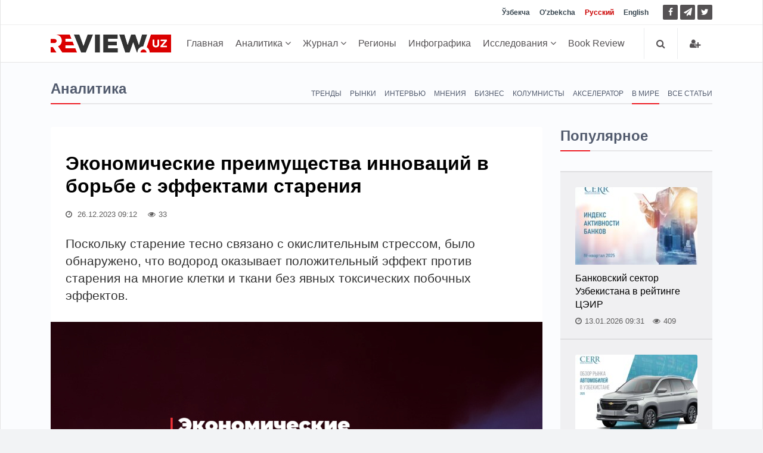

--- FILE ---
content_type: text/html; charset=UTF-8
request_url: https://review.uz/post/ekonomicheskie-preimushestva-innovaciy-v-borbe-s-effektami-stareniya
body_size: 11543
content:
    <!DOCTYPE html>
    <html lang="ru">
    <head>
        <meta charset="UTF-8">
        <meta http-equiv="X-UA-Compatible" content="IE=edge">
        <meta name="viewport" content="width=device-width, initial-scale=1, maximum-scale=5">

        <meta property="og:url" content="https://review.uz/post/ekonomicheskie-preimushestva-innovaciy-v-borbe-s-effektami-stareniya">
        <meta property="og:title" content="Экономические преимущества инноваций в борьбе с эффектами старения">
        <meta property="og:description " content="Экономические преимущества инноваций в борьбе с эффектами старения">
        <meta property="og:image" content="https://static.review.uz/crop/6/0/736__85_603129821.jpg?v=1703564009">
        <meta property="og:type" content="article"/>
        <meta name="yandex-verification" content="90a7c91e07d99f26"/>
        <meta name="description" content="Экономические преимущества инноваций в борьбе с эффектами старения">
        <meta name="keywords" content="Экономические преимущества инноваций в борьбе с эффектами старения, Инновации, Здоровье, Центр экономических исследований и реформ, Улугбек Хужакулов">


        <meta name="msapplication-TileColor" content="#ffffff">
        <meta name="theme-color" content="#ffffff">

        <link rel="shortcut icon" href="https://static.review.uz/assets/4039e03/favicon/favicon.ico?v=1" type="image/x-icon">
        <link rel="icon" href="https://static.review.uz/assets/4039e03/favicon/favicon.ico?v=1" type="image/x-icon">

        <link rel="canonical" href="https://review.uz/post/ekonomicheskie-preimushestva-innovaciy-v-borbe-s-effektami-stareniya"/>
                    <link rel='alternate' hreflang='ru' href='https://review.uz/post/ekonomicheskie-preimushestva-innovaciy-v-borbe-s-effektami-stareniya'/>
                <title>Экономические преимущества инноваций в борьбе с эффектами старения - Review.uz</title>

        <script async src="https://www.googletagmanager.com/gtag/js?id=G-D3L3YR3CHZ"></script>
        <script>
            window.dataLayer = window.dataLayer || [];
            function gtag(){dataLayer.push(arguments);}
            gtag('js', new Date());

            gtag('config', 'G-D3L3YR3CHZ');
        </script>

        <meta name="csrf-param" content="_csrf">
<meta name="csrf-token" content="F8eBY7kXj6vTN4t13q4w5Pd0javrJHbRDP-taYo4EAAlqbVX_3_Zw6R87ECtw0eFmgHFm4lLJqU6nOcOu0sidQ==">

<link href="https://static.review.uz/assets/3a27eaac/css/jquery-comments.css?v=1600957480" rel="stylesheet">
<link href="https://static.review.uz/assets/3a27eaac/css/styles.css?v=1600957480" rel="stylesheet">
<link href="https://static.review.uz/assets/4039e03/css/bootstrap.min.css?v=1579068073" rel="stylesheet">
<link href="https://static.review.uz/assets/4039e03/css/font-awesome.min.css?v=1579068073" rel="stylesheet" font-display="swap" crossorigin>
<link href="https://static.review.uz/assets/4039e03/css/owl.carousel.css?v=1579068073" rel="stylesheet">
<link href="https://static.review.uz/assets/4039e03/css/simplelightbox.min.css?v=1599288751" rel="stylesheet">
<link href="https://static.review.uz/assets/4039e03/css/main.css?v=1600957480" rel="stylesheet">
<link href="https://static.review.uz/assets/4039e03/css/presets/preset1.css?v=1579068073" rel="stylesheet">
<link href="https://static.review.uz/assets/4039e03/css/responsive.css?v=1580366443" rel="stylesheet">
<link href="https://static.review.uz/assets/4039e03/css/style.css?v=1660381656" rel="stylesheet">
<script>var globalVars={"min":true,"typo":"/site/typo","l":"ru-RU","a":"https://api.review.uz/v1","d":false,"m":{"typo":"Iltimos xatoni belgilang!"},"u":"402b128da3508a30ea563f8faa38a427","p":"658a4a7e5a37bb016c1397c2","c":"6257f43d69eb075b1d2392ab"};</script>    </head>
    <body>
    
    <div id="main-wrapper" class="homepage ">
        <header id="navigation">
        <div class="navbar navbar-expand-lg" role="banner">

            <div class="topbar">
                <div class="container">
                    <div id="topbar" class="navbar-header">

                        <div id="topbar-left">

                        </div>
                        <div id="topbar-right">

                            <div class="language-dropdown">
                                                                                                        <a href="/oz"
                                       class="">Ўзбекча</a>
                                                                                                        <a href="/uz"
                                       class="">O'zbekcha</a>
                                                                                                        <a href="/post/ekonomicheskie-preimushestva-innovaciy-v-borbe-s-effektami-stareniya"
                                       class="active">Русский</a>
                                                                                                        <a href="/en"
                                       class="">English</a>
                                                            </div>

                            <ul class="socials">
                                <!--<li class="facebook"><a href="" target="_blank"><i class="fa fa-eye"></i> </a></li>-->
                                <li class="facebook">
                                    <a href="https://facebook.com/ecoboz" target="_blank" title="Facebook">
                                        <i class="fa fa-facebook"></i> </a>
                                </li>
                                <li class="telegram">
                                    <a href="https://t.me/reviewuz "
                                       target="_blank" rel="nofollow" title="Telegram">
                                        <i class="fa fa-paper-plane"></i> </a>
                                </li>
                                <li class="twitter">
                                    <a href="https://twitter.com/reviewuznews" target="_blank" title="Twitter">
                                        <i class="fa fa-twitter" rel="nofollow"></i> </a>
                                </li>
                            </ul>

                        </div>
                        <div class="clear"></div>
                    </div>
                </div>
            </div>

            <div id="menubar" class="container">
                <button class="navbar-toggler" type="button" data-toggle="collapse" data-target="#mainmenu"
                        aria-controls="mainmenu" aria-expanded="false" aria-label="Toggle navigation">
                    <span class="navbar-toggler-icon"><i class="fa fa-bars"></i></span>
                </button>
                <a class="navbar-brand" href="/">
                    <img class="main-logo img-fluid" src="https://static.review.uz/assets/4039e03/images/logo-o.png?v=1"
                         alt="logo">
                </a>
                <nav id="mainmenu" class="navbar-left collapse navbar-collapse">
                    <ul class="nav navbar-nav">
                        <li><a href="/">Главная</a></li>

                                                                                                                                                <li class="dropdown category-analitika">
                                        <a href="https://review.uz/analitika" class="dropdown-toggle"
                                           data-toggle="dropdown">
                                            Аналитика
                                            <i class="fa fa-angle-down"></i>
                                        </a>
                                        <ul class="dropdown-menu">
                                                                                            <li class="category-trendi">
                                                    <a href="https://review.uz/trendi">Тренды</a>
                                                </li>
                                                                                            <li class="category-rinki">
                                                    <a href="https://review.uz/rinki">Рынки</a>
                                                </li>
                                                                                            <li class="category-intervyu">
                                                    <a href="https://review.uz/intervyu">Интервью</a>
                                                </li>
                                                                                            <li class="category-mneniya">
                                                    <a href="https://review.uz/mneniya">Мнения</a>
                                                </li>
                                                                                            <li class="category-biznes">
                                                    <a href="https://review.uz/biznes">Бизнес</a>
                                                </li>
                                                                                            <li class="category-akselerator">
                                                    <a href="https://review.uz/akselerator">Акселератор</a>
                                                </li>
                                                                                            <li class="category-v-mire">
                                                    <a href="https://review.uz/v-mire">В мире</a>
                                                </li>
                                                                                            <li class="category-all-articles">
                                                    <a href="https://review.uz/all-articles">Все статьи</a>
                                                </li>
                                                                                    </ul>
                                    </li>
                                                                                                                                <li class="dropdown category-journals">
                                        <a href="https://review.uz/journals" class="dropdown-toggle"
                                           data-toggle="dropdown">
                                            Журнал
                                            <i class="fa fa-angle-down"></i>
                                        </a>
                                        <ul class="dropdown-menu">
                                                                                            <li class="category-journals/2025">
                                                    <a href="https://review.uz/journals/2025">2025</a>
                                                </li>
                                                                                            <li class="category-journals/2024">
                                                    <a href="https://review.uz/journals/2024">2024</a>
                                                </li>
                                                                                            <li class="category-journals/2023">
                                                    <a href="https://review.uz/journals/2023">2023</a>
                                                </li>
                                                                                            <li class="category-journals/2022">
                                                    <a href="https://review.uz/journals/2022">2022</a>
                                                </li>
                                                                                            <li class="category-journals/2021">
                                                    <a href="https://review.uz/journals/2021">2021</a>
                                                </li>
                                                                                            <li class="category-journals/2020">
                                                    <a href="https://review.uz/journals/2020">2020</a>
                                                </li>
                                                                                            <li class="category-journals/2019">
                                                    <a href="https://review.uz/journals/2019">2019</a>
                                                </li>
                                                                                            <li class="category-journals/2018">
                                                    <a href="https://review.uz/journals/2018">2018</a>
                                                </li>
                                                                                            <li class="category-journals/2017">
                                                    <a href="https://review.uz/journals/2017">2017</a>
                                                </li>
                                                                                            <li class="category-journals/2016">
                                                    <a href="https://review.uz/journals/2016">2016</a>
                                                </li>
                                                                                            <li class="category-journals/2015">
                                                    <a href="https://review.uz/journals/2015">2015</a>
                                                </li>
                                                                                            <li class="category-journals/2014">
                                                    <a href="https://review.uz/journals/2014">2014</a>
                                                </li>
                                                                                            <li class="category-journals/2013">
                                                    <a href="https://review.uz/journals/2013">2013</a>
                                                </li>
                                                                                            <li class="category-journals/2012">
                                                    <a href="https://review.uz/journals/2012">2012</a>
                                                </li>
                                                                                            <li class="category-journals/2011">
                                                    <a href="https://review.uz/journals/2011">2011</a>
                                                </li>
                                                                                            <li class="category-journals/2010">
                                                    <a href="https://review.uz/journals/2010">2010</a>
                                                </li>
                                                                                    </ul>
                                    </li>
                                                                                                                                <li class="category-regioni">
                                        <a href="https://review.uz/regioni">Регионы</a>
                                    </li>
                                                                                                                                <li class="category-infograph">
                                        <a href="https://review.uz/infograph">Инфографика</a>
                                    </li>
                                                                                                                                <li class="dropdown category-journals/">
                                        <a href="https://review.uz/journals" class="dropdown-toggle"
                                           data-toggle="dropdown">
                                            Исследования
                                            <i class="fa fa-angle-down"></i>
                                        </a>
                                        <ul class="dropdown-menu">
                                                                                            <li class="category-journals/dokladi">
                                                    <a href="https://review.uz/journals/dokladi">Доклады</a>
                                                </li>
                                                                                            <li class="category-journals/analiticheskie-zapiski">
                                                    <a href="https://review.uz/journals/analiticheskie-zapiski">Аналитические записки</a>
                                                </li>
                                                                                            <li class="category-journals/marketingove-issledovaniya">
                                                    <a href="https://review.uz/journals/marketingove-issledovaniya">Маркетинговые исследования</a>
                                                </li>
                                                                                            <li class="category-journals/almanax-uzbekistana">
                                                    <a href="https://review.uz/journals/almanax-uzbekistana">Альманах Узбекистана</a>
                                                </li>
                                                                                            <li class="category-journals/ekonomika-uzbekistana">
                                                    <a href="https://review.uz/journals/ekonomika-uzbekistana">Экономика Узбекистана</a>
                                                </li>
                                                                                            <li class="category-journals/analiticheskie-brif">
                                                    <a href="https://review.uz/journals/analiticheskie-brif">Аналитические брифы</a>
                                                </li>
                                                                                            <li class="category-journals/daydjesti">
                                                    <a href="https://review.uz/journals/daydjesti">Дайджесты</a>
                                                </li>
                                                                                    </ul>
                                    </li>
                                                                                                                                <li class="category-book-review">
                                        <a href="https://review.uz/book-review">Book Review</a>
                                    </li>
                                                                                                        </ul>
                </nav>

                <div class="searchNlogin">
                    <ul>
                        <li class="search-icon"><i class="fa fa-search"></i></li>

                                                    <li class="dropdown ">
                                <a href="/account/login" title="Войти">
                                    <i class="fa fa-user-plus"></i>
                                </a>
                            </li>

                                            </ul>
                    <div class="search">
                        <form role="form" action="/search" method="get">
                            <input type="text" name="q" class="search-form" autocomplete="on"
                                   placeholder="Поиск по сайту">
                        </form>
                    </div> <!--/.search-->
                </div><!-- searchNlogin -->
            </div>
        </div>
    </header><!--/#navigation-->
        <div class="container">
                
        <div class="page-breadcrumbs">
    <h4 class="section-title">Аналитика</h4>

            <div class="world-nav cat-menu">
            <ul class="list-inline">
                                    <li class="">
                        <a
                                href="https://review.uz/trendi">Тренды</a></li>
                                        <li class="">
                        <a
                                href="https://review.uz/rinki">Рынки</a></li>
                                        <li class="">
                        <a
                                href="https://review.uz/intervyu">Интервью</a></li>
                                        <li class="">
                        <a
                                href="https://review.uz/mneniya">Мнения</a></li>
                                        <li class="">
                        <a
                                href="https://review.uz/biznes">Бизнес</a></li>
                                        <li class="">
                        <a
                                href="https://review.uz/kolumnisti">Колумнисты</a></li>
                                        <li class="">
                        <a
                                href="https://review.uz/akselerator">Акселератор</a></li>
                                        <li class="active">
                        <a
                                href="https://review.uz/v-mire">В мире</a></li>
                                        <li class="">
                        <a
                                href="https://review.uz/all-articles">Все статьи</a></li>
                                </ul>
        </div>
    </div>
<div class="section">
    <div class="row">
        <div class="col-md-8 col-lg-9">
            <div id="site-content" class="site-content">
                <div class="row">
                    <div class="col">
                        <div class="left-content">
                            <div class="details-news">
                                <div class="post mb-30">
                                    <div class="post-content ">

                                        <h1 class="entry-title">
                                            Экономические преимущества инноваций в борьбе с эффектами старения                                        </h1>
                                        <div class="entry-meta">
                                            <ul class="list-inline">
                                                <li class="publish-date">
                                                    <a href="#"><i class="fa fa-clock-o"></i>
                                                        26.12.2023 09:12                                                    </a>
                                                </li>
                                                <li class="views">
                                                    <i class="fa fa-eye"></i>33                                                </li>
                                                                                            </ul>
                                        </div>
                                        <div class="entry-content post-info">
                                            Поскольку старение тесно связано с окислительным стрессом, было обнаружено, что водород оказывает положительный эффект против старения на многие клетки и ткани без явных токсических побочных эффектов.                                        </div>
                                    </div>

                                                                            <div class="entry-header">
                                            <div class="entry-thumbnail">
                                                <figure class="img-popup">
                                                    <a href="https://static.review.uz/crop/6/0/1400__100_603129821.jpg?v=1703564009">
                                                        <img class="img-fluid"
                                                             src="https://static.review.uz/crop/6/0/825__95_603129821.jpg?v=1703564009"
                                                             alt="Экономические преимущества инноваций в борьбе с эффектами старения"
                                                             title="Экономические преимущества инноваций в борьбе с эффектами старения"
                                                        />
                                                    </a>
                                                                                                    </figure>
                                            </div>
                                        </div>
                                                                        <div class="post-content">
                                        <div class="entry-content blog-single clearfix">
                                                                                            <div class="paid__content-overlay"></div>
                                                В журнале "Nature Communications" опубликована статья китайских исследователей под названием "Высвобождение водорода (H2) в определенной области реконструирует микросреду старения для улучшения восстановления поврежденной кости". Исследование рассматривает эффективность антивозрастной терапии с использованием водорода, которая успешно борется с проявлениями старения в организме и предотвращает возникновение гериатрических заболеваний.   Гериатрические заболевания — медицинские проблемы, характерные для старших возрастных групп (65+ лет), такие как артрит,... ...                                                                                    </div>
                                                                            </div>
                                                                            <div class="post-content">
                                            <div class="paid__alert">
                                                <a href="/payment/subscription">
                                                    Доступ к платной информации предоставляется по <em> подписке </em>                                                  </a>
                                                <br>
                                                <br>
                                                <span></sp>или</span>
                                                <br>
                                                <br>
                                                <a href="/payment/post?id=658a4a7e5a37bb016c1397c2">
                                                    приобрести <em> статью за 20 000,00 сум (US $1,99)</em>                                                 </a>
                                            </div>
                                        </div>
                                                                        <div class="post-content">
            <div class="post-nav mt-30">
            <div class="row">
                <div class="col-md-12 leave-comment">
                    <p class="access__alert-title text-center">
                        <a href="javascript:void(0)" class="btn btn-primary rounded">
                            Оставить комментарий                         </a>
                    </p>
                </div>
                <div class="col-md-12 single-meta" id="login-box" style="display:none;">
                    <p class="access__alert-title text-center text-muted">
                        Вы можете оставить свой комментарий. Для этого нужно пройти регистрацию                    </p>
                    <p class="access__alert-title text-center">
                        <a class="btn btn-primary rounded" href="/account/login">Войти</a>                    </p>

                                    </div>
            </div>
        </div>
                <div id="w0" class="mt-30"></div>    </div>

                                </div>

                                                            </div>
                        </div>


                                                    <h4 class="section-title">Похожие новости</h4>
                                                            <div class="row child_equal_h">
                                                                            <div class="col-md-12 col-lg-4">
                                            <div class="post medium-post eh_item">
                                                <div class="entry-header">
                                                    <div class="entry-thumbnail">
                                                        <img class="img-fluid"
                                                             src="https://static.review.uz/crop/1/1/255_150_95_1146294815.jpg?v=1769076889"
                                                             alt="Тенденции на рынке недвижимости Узбекистана по итогам 2025 года">
                                                    </div>
                                                </div>
                                                <div class="post-content">
                                                    <div class="entry-meta">
                                                        <ul class="list-inline">
                                                            <li class="publish-date">
                                                                <i class="fa fa-clock-o"></i>
                                                                22.01.2026                                                            </li>
                                                            <li class="views">
                                                                <i class="fa fa-eye"></i>
                                                                236                                                            </li>
                                                                                                                    </ul>
                                                    </div>
                                                    <h2 class="entry-title">
                                                        <a href="https://review.uz/post/tendencii-na-rnke-nedvijimosti-uzbekistana-po-itogam-2025-goda">
                                                            Тенденции на рынке недвижимости Узбекистана по итогам 2025 года                                                        </a>
                                                    </h2>
                                                </div>
                                            </div><!--/post-->
                                        </div>
                                                                            <div class="col-md-12 col-lg-4">
                                            <div class="post medium-post eh_item">
                                                <div class="entry-header">
                                                    <div class="entry-thumbnail">
                                                        <img class="img-fluid"
                                                             src="https://static.review.uz/crop/3/9/255_150_95_3906032953.jpg?v=1769052771"
                                                             alt="Бизнес-активность в регионах Узбекистана ускорилась - итоги 2025 года">
                                                    </div>
                                                </div>
                                                <div class="post-content">
                                                    <div class="entry-meta">
                                                        <ul class="list-inline">
                                                            <li class="publish-date">
                                                                <i class="fa fa-clock-o"></i>
                                                                22.01.2026                                                            </li>
                                                            <li class="views">
                                                                <i class="fa fa-eye"></i>
                                                                64                                                            </li>
                                                                                                                    </ul>
                                                    </div>
                                                    <h2 class="entry-title">
                                                        <a href="https://review.uz/post/biznes-aktivnost-v-regionax-uzbekistana-uskorilas-itogi-2025-goda">
                                                            Бизнес-активность в регионах Узбекистана ускорилась - итоги 2025 года                                                        </a>
                                                    </h2>
                                                </div>
                                            </div><!--/post-->
                                        </div>
                                                                            <div class="col-md-12 col-lg-4">
                                            <div class="post medium-post eh_item">
                                                <div class="entry-header">
                                                    <div class="entry-thumbnail">
                                                        <img class="img-fluid"
                                                             src="https://static.review.uz/crop/3/0/255_150_95_302640275.jpg?v=1768990555"
                                                             alt="Перспективы экономического взаимодействия в Центральной Азии">
                                                    </div>
                                                </div>
                                                <div class="post-content">
                                                    <div class="entry-meta">
                                                        <ul class="list-inline">
                                                            <li class="publish-date">
                                                                <i class="fa fa-clock-o"></i>
                                                                21.01.2026                                                            </li>
                                                            <li class="views">
                                                                <i class="fa fa-eye"></i>
                                                                43                                                            </li>
                                                                                                                    </ul>
                                                    </div>
                                                    <h2 class="entry-title">
                                                        <a href="https://review.uz/post/perspektiv-ekonomicheskogo-vzaimodeystviya-v-centralnoy-azii">
                                                            Перспективы экономического взаимодействия в Центральной Азии                                                        </a>
                                                    </h2>
                                                </div>
                                            </div><!--/post-->
                                        </div>
                                                                    </div>
                                                            <div class="row child_equal_h">
                                                                            <div class="col-md-12 col-lg-4">
                                            <div class="post medium-post eh_item">
                                                <div class="entry-header">
                                                    <div class="entry-thumbnail">
                                                        <img class="img-fluid"
                                                             src="https://static.review.uz/crop/2/3/255_150_95_2316828533.jpg?v=1768466985"
                                                             alt="Туризм как стратегический сектор экономики">
                                                    </div>
                                                </div>
                                                <div class="post-content">
                                                    <div class="entry-meta">
                                                        <ul class="list-inline">
                                                            <li class="publish-date">
                                                                <i class="fa fa-clock-o"></i>
                                                                21.01.2026                                                            </li>
                                                            <li class="views">
                                                                <i class="fa fa-eye"></i>
                                                                72                                                            </li>
                                                                                                                    </ul>
                                                    </div>
                                                    <h2 class="entry-title">
                                                        <a href="https://review.uz/post/turizm-kak-strategicheskiy-sektor-ekonomiki">
                                                            Туризм как стратегический сектор экономики                                                        </a>
                                                    </h2>
                                                </div>
                                            </div><!--/post-->
                                        </div>
                                                                            <div class="col-md-12 col-lg-4">
                                            <div class="post medium-post eh_item">
                                                <div class="entry-header">
                                                    <div class="entry-thumbnail">
                                                        <img class="img-fluid"
                                                             src="https://static.review.uz/crop/1/7/255_150_95_1743057553.jpg?v=1768800839"
                                                             alt="По итогам 2025 года Индекс деловой активности показал устойчивый рост">
                                                    </div>
                                                </div>
                                                <div class="post-content">
                                                    <div class="entry-meta">
                                                        <ul class="list-inline">
                                                            <li class="publish-date">
                                                                <i class="fa fa-clock-o"></i>
                                                                19.01.2026                                                            </li>
                                                            <li class="views">
                                                                <i class="fa fa-eye"></i>
                                                                104                                                            </li>
                                                                                                                    </ul>
                                                    </div>
                                                    <h2 class="entry-title">
                                                        <a href="https://review.uz/post/po-itogam-2025-goda-indeks-delovoy-aktivnosti-pokazal-ustoychivy-rost">
                                                            По итогам 2025 года Индекс деловой активности показал устойчивый рост                                                        </a>
                                                    </h2>
                                                </div>
                                            </div><!--/post-->
                                        </div>
                                                                            <div class="col-md-12 col-lg-4">
                                            <div class="post medium-post eh_item">
                                                <div class="entry-header">
                                                    <div class="entry-thumbnail">
                                                        <img class="img-fluid"
                                                             src="https://static.review.uz/crop/1/4/255_150_95_1449154878.jpg?v=1768563113"
                                                             alt="Тенденции первичного авторынка Узбекистана по итогам 2025 года">
                                                    </div>
                                                </div>
                                                <div class="post-content">
                                                    <div class="entry-meta">
                                                        <ul class="list-inline">
                                                            <li class="publish-date">
                                                                <i class="fa fa-clock-o"></i>
                                                                16.01.2026                                                            </li>
                                                            <li class="views">
                                                                <i class="fa fa-eye"></i>
                                                                258                                                            </li>
                                                                                                                    </ul>
                                                    </div>
                                                    <h2 class="entry-title">
                                                        <a href="https://review.uz/post/tendencii-pervichnogo-avtornka-uzbekistana-po-itogam-2025-goda">
                                                            Тенденции первичного авторынка Узбекистана по итогам 2025 года                                                        </a>
                                                    </h2>
                                                </div>
                                            </div><!--/post-->
                                        </div>
                                                                    </div>
                                                                        </div>
                </div>
            </div>
        </div>
        <div class="col-md-4 col-lg-3 sticky-sidebar">
            <div id="sidebar" class="mt-30 mb-30">
            <div class="widget widget-popular">
            <h4 class="section-title title">Популярное</h4>
            <ul class="post-list no-image">
                                    <li>
                        <div class="post small-post">
                            <div class="entry-thumbnail">
                                <img alt=Банковский сектор Узбекистана в рейтинге ЦЭИР src="https://static.review.uz/crop/4/4/205_130_85_440435656.jpg?v=1768377327" class="img-fluid"/>
                            </div>

                            <div class="post-content">
                                <h2 class="entry-title">
                                    <a href="https://review.uz/post/bankovskiy-sektor-uzbekistana-v-reytinge-ceir-2025">Банковский сектор Узбекистана в рейтинге ЦЭИР</a>
                                </h2>
                            </div>

                            <div class="entry-meta">
                                <span>
                                    <i class="fa fa-clock-o"></i>13.01.2026 09:31                                </span>
                                <span>
                                   <i class="fa fa-eye"></i>409                                </span>
                                                            </div>
                        </div><!--/post-->
                    </li>
                                    <li>
                        <div class="post small-post">
                            <div class="entry-thumbnail">
                                <img alt=Тенденции первичного авторынка Узбекистана по итогам 2025 года src="https://static.review.uz/crop/1/4/205_130_85_1449154878.jpg?v=1768662961" class="img-fluid"/>
                            </div>

                            <div class="post-content">
                                <h2 class="entry-title">
                                    <a href="https://review.uz/post/tendencii-pervichnogo-avtornka-uzbekistana-po-itogam-2025-goda">Тенденции первичного авторынка Узбекистана по итогам 2025 года</a>
                                </h2>
                            </div>

                            <div class="entry-meta">
                                <span>
                                    <i class="fa fa-clock-o"></i>16.01.2026 18:31                                </span>
                                <span>
                                   <i class="fa fa-eye"></i>258                                </span>
                                                            </div>
                        </div><!--/post-->
                    </li>
                                    <li>
                        <div class="post small-post">
                            <div class="entry-thumbnail">
                                <img alt=Тенденции на рынке недвижимости Узбекистана по итогам 2025 года src="https://static.review.uz/crop/1/1/205_130_85_1146294815.jpg?v=1769142636" class="img-fluid"/>
                            </div>

                            <div class="post-content">
                                <h2 class="entry-title">
                                    <a href="https://review.uz/post/tendencii-na-rnke-nedvijimosti-uzbekistana-po-itogam-2025-goda">Тенденции на рынке недвижимости Узбекистана по итогам 2025 года</a>
                                </h2>
                            </div>

                            <div class="entry-meta">
                                <span>
                                    <i class="fa fa-clock-o"></i>22.01.2026 15:07                                </span>
                                <span>
                                   <i class="fa fa-eye"></i>236                                </span>
                                                            </div>
                        </div><!--/post-->
                    </li>
                                    <li>
                        <div class="post small-post">
                            <div class="entry-thumbnail">
                                <img alt=Повышение эффективности и рационального использования энергоресурсов src="https://static.review.uz/crop/1/0/205_130_85_1048955274.jpg?v=1768740540" class="img-fluid"/>
                            </div>

                            <div class="post-content">
                                <h2 class="entry-title">
                                    <a href="https://review.uz/post/povshenie-effektivnosti-i-racionalnogo-ispolzovaniya-energoresursov">Повышение эффективности и рационального использования энергоресурсов</a>
                                </h2>
                            </div>

                            <div class="entry-meta">
                                <span>
                                    <i class="fa fa-clock-o"></i>15.01.2026 08:23                                </span>
                                <span>
                                   <i class="fa fa-eye"></i>175                                </span>
                                                            </div>
                        </div><!--/post-->
                    </li>
                            </ul>
        </div>
        
                    <div class="section video-section">
                <h4 class="section-title title">Подписаться на журнал</h4>
                <div class="post video-post medium-post">
                    <div class="entry-header">
                        <div class="entry-thumbnail">
                            <img alt="ИҚТИСОДИЙ ШАРҲ" class="img-fluid"
                                 src="https://static.review.uz/crop/6/1/360__95_616946942.jpg?v=1768306923">
                        </div>
                    </div>
                    <div class="post-content">
                        <div class="entry-meta text-center">
                                            <span>
                                                12-48-2025                                            </span>

                        </div>
                        <h2 class="entry-title" style="margin-top: 0">
                            <a href="https://review.uz/journals/view/12-48-2025">ИҚТИСОДИЙ ШАРҲ</a>
                        </h2>
                    </div>
                    <a class="btn btn-primary btn-block"
                       href="/payment/subscription">Подписаться</a>
                </div><!--/post-->
            </div>
        
    
    
    </div>        </div>
    </div>
</div>

    <div class="section">
        <h4 class="section-title"> Последние новости</h4>
                    <div class="row child_equal_h">
                                    <div class="col-md-3 col-lg-3">
                        <div class="post medium-post eh_item">
                            <div class="entry-header">
                                <div class="entry-thumbnail">
                                    <img class="img-fluid"
                                         src="https://static.review.uz/crop/3/2/255_150_95_3253509583.jpg?v=1769053981"
                                         alt="Что развитые страны могут перенять у развивающихся — ВЭФ">
                                </div>
                            </div>
                            <div class="post-content">
                                <div class="entry-meta">
                                    <ul class="list-inline">
                                        <li class="publish-date">
                                            <i class="fa fa-clock-o"></i>
                                            22/01, 08:52                                        </li>
                                        <li class="views">
                                            <i class="fa fa-eye"></i>
                                            47                                        </li>
                                                                            </ul>
                                </div>
                                <h2 class="entry-title">
                                    <a href="https://review.uz/post/chto-razvite-stran-mogut-perenyat-u-razvivayushixsya">
                                        Что развитые страны могут перенять у развивающихся — ВЭФ                                    </a>
                                </h2>
                            </div>
                        </div><!--/post-->
                    </div>
                                    <div class="col-md-3 col-lg-3">
                        <div class="post medium-post eh_item">
                            <div class="entry-header">
                                <div class="entry-thumbnail">
                                    <img class="img-fluid"
                                         src="https://static.review.uz/crop/3/9/255_150_95_3912082027.jpg?v=1768967334"
                                         alt="Адаптация к климату: инвестиции, которые окупаются многократно">
                                </div>
                            </div>
                            <div class="post-content">
                                <div class="entry-meta">
                                    <ul class="list-inline">
                                        <li class="publish-date">
                                            <i class="fa fa-clock-o"></i>
                                            21/01, 08:48                                        </li>
                                        <li class="views">
                                            <i class="fa fa-eye"></i>
                                            37                                        </li>
                                                                            </ul>
                                </div>
                                <h2 class="entry-title">
                                    <a href="https://review.uz/post/adaptaciya-k-klimatu-investicii-kotore-okupayutsya-mnogokratno">
                                        Адаптация к климату: инвестиции, которые окупаются многократно                                    </a>
                                </h2>
                            </div>
                        </div><!--/post-->
                    </div>
                                    <div class="col-md-3 col-lg-3">
                        <div class="post medium-post eh_item">
                            <div class="entry-header">
                                <div class="entry-thumbnail">
                                    <img class="img-fluid"
                                         src="https://static.review.uz/crop/1/9/255_150_95_1964487792.jpg?v=1768822745"
                                         alt="Оценка субъектов предпринимательства в цифровой экономике">
                                </div>
                            </div>
                            <div class="post-content">
                                <div class="entry-meta">
                                    <ul class="list-inline">
                                        <li class="publish-date">
                                            <i class="fa fa-clock-o"></i>
                                            19/01, 16:38                                        </li>
                                        <li class="views">
                                            <i class="fa fa-eye"></i>
                                            26                                        </li>
                                                                            </ul>
                                </div>
                                <h2 class="entry-title">
                                    <a href="https://review.uz/post/ocenka-subektov-predprinimatelstva-v-cifrovoy-ekonomike">
                                        Оценка субъектов предпринимательства в цифровой экономике                                    </a>
                                </h2>
                            </div>
                        </div><!--/post-->
                    </div>
                                    <div class="col-md-3 col-lg-3">
                        <div class="post medium-post eh_item">
                            <div class="entry-header">
                                <div class="entry-thumbnail">
                                    <img class="img-fluid"
                                         src="https://static.review.uz/crop/3/8/255_150_95_3800939129.jpg?v=1768792901"
                                         alt="Пока климатическая дипломатия буксует, экономика ускоряется">
                                </div>
                            </div>
                            <div class="post-content">
                                <div class="entry-meta">
                                    <ul class="list-inline">
                                        <li class="publish-date">
                                            <i class="fa fa-clock-o"></i>
                                            19/01, 08:20                                        </li>
                                        <li class="views">
                                            <i class="fa fa-eye"></i>
                                            68                                        </li>
                                                                            </ul>
                                </div>
                                <h2 class="entry-title">
                                    <a href="https://review.uz/post/poka-klimaticheskaya-diplomatiya-buksuet-ekonomika-uskoryaetsya">
                                        Пока климатическая дипломатия буксует, экономика ускоряется                                    </a>
                                </h2>
                            </div>
                        </div><!--/post-->
                    </div>
                            </div>
                    <div class="row child_equal_h">
                                    <div class="col-md-3 col-lg-3">
                        <div class="post medium-post eh_item">
                            <div class="entry-header">
                                <div class="entry-thumbnail">
                                    <img class="img-fluid"
                                         src="https://static.review.uz/crop/1/2/255_150_95_1268092051.jpg?v=1768370511"
                                         alt="Реформы банковского сектора Узбекистана">
                                </div>
                            </div>
                            <div class="post-content">
                                <div class="entry-meta">
                                    <ul class="list-inline">
                                        <li class="publish-date">
                                            <i class="fa fa-clock-o"></i>
                                            16/01, 11:01                                        </li>
                                        <li class="views">
                                            <i class="fa fa-eye"></i>
                                            121                                        </li>
                                                                            </ul>
                                </div>
                                <h2 class="entry-title">
                                    <a href="https://review.uz/post/reform-bankovskogo-sektora-uzbekistana">
                                        Реформы банковского сектора Узбекистана                                    </a>
                                </h2>
                            </div>
                        </div><!--/post-->
                    </div>
                                    <div class="col-md-3 col-lg-3">
                        <div class="post medium-post eh_item">
                            <div class="entry-header">
                                <div class="entry-thumbnail">
                                    <img class="img-fluid"
                                         src="https://static.review.uz/crop/7/2/255_150_95_725966882.jpg?v=1768534834"
                                         alt="Искусственный интеллект как основа устойчивой инфраструктуры">
                                </div>
                            </div>
                            <div class="post-content">
                                <div class="entry-meta">
                                    <ul class="list-inline">
                                        <li class="publish-date">
                                            <i class="fa fa-clock-o"></i>
                                            16/01, 08:40                                        </li>
                                        <li class="views">
                                            <i class="fa fa-eye"></i>
                                            63                                        </li>
                                                                            </ul>
                                </div>
                                <h2 class="entry-title">
                                    <a href="https://review.uz/post/iskusstvenny-intellekt-kak-osnova-ustoychivoy-infrastruktur">
                                        Искусственный интеллект как основа устойчивой инфраструктуры                                    </a>
                                </h2>
                            </div>
                        </div><!--/post-->
                    </div>
                                    <div class="col-md-3 col-lg-3">
                        <div class="post medium-post eh_item">
                            <div class="entry-header">
                                <div class="entry-thumbnail">
                                    <img class="img-fluid"
                                         src="https://static.review.uz/crop/1/0/255_150_95_1048955274.jpg?v=1768456976"
                                         alt="Повышение эффективности и рационального использования энергоресурсов">
                                </div>
                            </div>
                            <div class="post-content">
                                <div class="entry-meta">
                                    <ul class="list-inline">
                                        <li class="publish-date">
                                            <i class="fa fa-clock-o"></i>
                                            15/01, 08:23                                        </li>
                                        <li class="views">
                                            <i class="fa fa-eye"></i>
                                            175                                        </li>
                                                                            </ul>
                                </div>
                                <h2 class="entry-title">
                                    <a href="https://review.uz/post/povshenie-effektivnosti-i-racionalnogo-ispolzovaniya-energoresursov">
                                        Повышение эффективности и рационального использования энергоресурсов                                    </a>
                                </h2>
                            </div>
                        </div><!--/post-->
                    </div>
                                    <div class="col-md-3 col-lg-3">
                        <div class="post medium-post eh_item">
                            <div class="entry-header">
                                <div class="entry-thumbnail">
                                    <img class="img-fluid"
                                         src="https://static.review.uz/crop/2/3/255_150_95_2320581417.jpg?v=1767953543"
                                         alt="«Культура роста» Джоэла Мокира">
                                </div>
                            </div>
                            <div class="post-content">
                                <div class="entry-meta">
                                    <ul class="list-inline">
                                        <li class="publish-date">
                                            <i class="fa fa-clock-o"></i>
                                            14/01, 15:12                                        </li>
                                        <li class="views">
                                            <i class="fa fa-eye"></i>
                                            45                                        </li>
                                                                            </ul>
                                </div>
                                <h2 class="entry-title">
                                    <a href="https://review.uz/post/kultura-rosta-djoela-mokira">
                                        «Культура роста» Джоэла Мокира                                    </a>
                                </h2>
                            </div>
                        </div><!--/post-->
                    </div>
                            </div>
            </div>
    </div>
</div>
<div class="wrapper" id="error_popup">
    <div class="overlay"></div>
    <div class="container" id="ajax_content">
    </div>
</div>
            <footer id="footer">
        <div class="footer-menu">
            <div class="container">

            </div>
        </div>
        <div class="bottom-widgets">
            <div class="container">
                <div class="row">
                    <div class="col-lg-3">
                        <div class="widget">
                            <img class="footer-logo" alt="Review.uz"
                                 src="https://static.review.uz/assets/4039e03/images/review-f.svg"/>
                            <address>
                                <p>Последние новости Узбекистана. Главные события в экономике, обществе, бизнесе и политике на сегодня. Review.uz публикует аналитические обзоры об Узбекистане по основным направлениям. Мнения политологов и других экспертов по актуальным вопросам и темам. Информационно-аналитический портал журнала "Экономическое обозрение". 
</p>
                                <p>
                                    <i class="fa fa-globe"></i> Узбекистан, г. Ташкент, Чиланзарский район, ул. Новза 6                                </p>
                                <p><i class="fa fa-phone"></i> <a href="tel:+998781500202">+(998 78) 150-02-02</a></p>
                                <p>Devonxona: <a href="tel:+998781500202">(+998
                                        78) 150-02-02 (426)</a></p>
                                <p><i class="fa fa-envelope"></i> <a href="mailto:info@review.uz">info@review.uz</a></p>
                                <p><i class="fa fa-envelope"></i> <a href="mailto:cer@exat.uz">cer@exat.uz</a></p>
                            </address>
                        </div>
                    </div>

                    <div class="col-lg-5">
                        <div class="widget">
                            <h2>Рубрики</h2>
                                                                                                                                                                                                                                                                                                                                                                                                                                                                                                                                                                                                                                                                                <ul>
                                                                            <li><a href="https://review.uz/analitika">Аналитика</a></li>
                                                                            <li><a href="https://review.uz/trendi">Тренды</a></li>
                                                                            <li><a href="https://review.uz/rinki">Рынки</a></li>
                                                                            <li><a href="https://review.uz/intervyu">Интервью</a></li>
                                                                            <li><a href="https://review.uz/mneniya">Мнения</a></li>
                                                                            <li><a href="https://review.uz/biznes">Бизнес</a></li>
                                                                            <li><a href="https://review.uz/kolumnisti">Колумнисты</a></li>
                                                                            <li><a href="https://review.uz/akselerator">Акселератор</a></li>
                                                                    </ul>
                                                            <ul>
                                                                            <li><a href="https://review.uz/v-mire">В мире</a></li>
                                                                            <li><a href="https://review.uz/journals">Журнал</a></li>
                                                                            <li><a href="https://review.uz/regioni">Регионы</a></li>
                                                                            <li><a href="https://review.uz/novosty">Новости</a></li>
                                                                            <li><a href="https://review.uz/economy">Экономика</a></li>
                                                                            <li><a href="https://review.uz/policy">Политика</a></li>
                                                                            <li><a href="https://review.uz/sentral-asia">Центральная Азия</a></li>
                                                                            <li><a href="https://review.uz/society">Общество</a></li>
                                                                    </ul>
                                                            <ul>
                                                                            <li><a href="https://review.uz/technology">Технологии</a></li>
                                                                            <li><a href="https://review.uz/sport-kultura">Культура</a></li>
                                                                            <li><a href="https://review.uz/infograph">Инфографика</a></li>
                                                                            <li><a href="https://review.uz/journals">Исследования</a></li>
                                                                            <li><a href="https://review.uz/book-review">Book Review</a></li>
                                                                            <li><a href="https://review.uz/multimedia">Мультимедиа</a></li>
                                                                            <li><a href="https://review.uz/photogallery">Фотогалерея</a></li>
                                                                            <li><a href="https://review.uz/videogalerya">Видеогалерея</a></li>
                                                                    </ul>
                                                            <ul>
                                                                            <li><a href="https://review.uz/covid-19-koronavirus">COVID-19</a></li>
                                                                    </ul>
                                                    </div>
                    </div>

                    <div class="col-lg-4">
                        <div class="widget">
                            <h2>Страницы</h2>
                            <div class="row">
                                <div class="col col-md-6">
                                    <ul>
                                        <li><a href="/">Главная</a></li>
                                        <li><a href="/page/sayt-haqida">О сайте</a>
                                        </li>
                                        <li><a href="/page/reklama">Реклама</a></li>
                                        <li><a href="/page/tahririyat">Редакция</a>
                                        </li>
                                        <li>
                                            <a href="/page/foydalanish-shartlari">Правила использования</a>
                                        </li>
                                        <li><a href="/page/aloqa">Связь </a></li>
                                    </ul>
                                </div>
                                <div class="col col-md-6">
                                    <p>
                                        <a target="_blank" class="mobile-apps"
                                           title="Review.uz Android ilovasi"
                                           href="https://play.google.com/store/apps/details?id=uz.simplex.review">
                                            <img alt="Review.uz on Google Play"
                                                 src="https://static.review.uz/assets/4039e03/images/google-android.png">
                                        </a>
                                                                            </p>
                                    <ul class="footer-social">
                                        <li>
                                            <a title="Telegram" href="https://t.me/reviewuz" target="_blank">
                                                <i class="fa fa-paper-plane"></i>
                                            </a>
                                        </li>
                                        <li>
                                            <a title="Facebook" href="https://facebook.com/ecoboz" target="_blank">
                                                <i class="fa fa-facebook"></i>
                                            </a>
                                        </li>
                                        <li>
                                            <a title="Twitter" href="https://twitter.com/reviewuznews" target="_blank">
                                                <i class="fa fa-twitter"></i>
                                            </a>
                                        </li>
                                    </ul>
                                    <div class="clearfix"></div>
                                    <hr>
                                    <div class="row">
                                        <div class="col col-6">
                                            <!-- Yandex.Metrika informer -->
                                            <a href="https://metrika.yandex.ru/stat/?id=57310492&amp;from=informer"
                                               target="_blank" rel="nofollow"><img
                                                        src="https://informer.yandex.ru/informer/57310492/3_1_FFFFFFFF_EFEFEFFF_0_visits"
                                                        style="width:88px; height:31px; border:0;" alt="Яндекс.Метрика"
                                                        title="Яндекс.Метрика: данные за сегодня (просмотры, визиты и уникальные посетители)"
                                                        class="ym-advanced-informer" data-cid="57310492"
                                                        data-lang="ru"/></a>
                                            <!-- /Yandex.Metrika informer -->

                                            <!-- Yandex.Metrika counter -->
                                            <script type="text/javascript">
                                                (function (m, e, t, r, i, k, a) {
                                                    m[i] = m[i] || function () {
                                                        (m[i].a = m[i].a || []).push(arguments)
                                                    };
                                                    m[i].l = 1 * new Date();
                                                    k = e.createElement(t), a = e.getElementsByTagName(t)[0], k.async = 1, k.src = r, a.parentNode.insertBefore(k, a)
                                                })
                                                (window, document, "script", "https://mc.yandex.ru/metrika/tag.js", "ym");

                                                ym(57310492, "init", {
                                                    clickmap: true,
                                                    trackLinks: true,
                                                    accurateTrackBounce: true,
                                                    webvisor: true,
                                                    trackHash: true
                                                });
                                            </script>
                                            <noscript>
                                                <div><img src="https://mc.yandex.ru/watch/57310492"
                                                          style="position:absolute; left:-9999px;" alt=""/></div>
                                            </noscript>
                                            <!-- /Yandex.Metrika counter -->
                                        </div>
                                        <div class="col col-6">

                                            <!-- START WWW.UZ TOP-RATING -->
                                            <SCRIPT language="javascript" type="text/javascript">
                                                top_js = "1.0";
                                                top_r = "id=1601&r=" + escape(document.referrer) + "&pg=" + escape(window.location.href);
                                                document.cookie = "smart_top=1; path=/";
                                                top_r += "&c=" + (document.cookie ? "Y" : "N")
                                            </SCRIPT>
                                            <SCRIPT language="javascript1.1" type="text/javascript">
                                                top_js = "1.1";
                                                top_r += "&j=" + (navigator.javaEnabled() ? "Y" : "N")
                                            </SCRIPT>
                                            <SCRIPT language="javascript1.2" type="text/javascript">
                                                top_js = "1.2";
                                                top_r += "&wh=" + screen.width + 'x' + screen.height + "&px=" +
                                                    (((navigator.appName.substring(0, 3) == "Mic")) ? screen.colorDepth : screen.pixelDepth)
                                            </SCRIPT>
                                            <SCRIPT language="javascript1.3" type="text/javascript">
                                                top_js = "1.3";
                                            </SCRIPT>
                                            <SCRIPT language="JavaScript" type="text/javascript">
                                                top_rat = "&col=340F6E&t=ffffff&p=BD6F6F";
                                                top_r += "&js=" + top_js + "";
                                                document.write('<img alt="www.uz" src="https://cnt0.www.uz/counter/collect?' + top_r + top_rat + '" width=88 height=31 border=0/>')
                                            </SCRIPT>
                                            <NOSCRIPT><IMG height=0
                                                           src="https://cnt0.www.uz/counter/collect?id=1601&pg=http%3A//uzinfocom.uz&col=340F6E&t=ffffff&p=BD6F6F"
                                                           width=0 border=0 style="display: none"/></NOSCRIPT>
                                            <!-- FINISH WWW.UZ TOP-RATING -->
                                        </div>

                                    </div>
                                </div>
                            </div>
                            <h2 class="mt-4">Методы оплаты</h2>
                            <div class="row">
                                <div class="col col-md-12">
                                    <div id="payments_logo">
                                        <img src="https://static.review.uz/assets/4039e03/images/payme.png">
                                        <img src="https://static.review.uz/assets/4039e03/images/click.png">
                                        <img src="https://static.review.uz/assets/4039e03/images/visa.png">
                                        <img src="https://static.review.uz/assets/4039e03/images/mastercard.png">
                                        <div class="clear"></div>
                                    </div>
                                </div>
                            </div>
                        </div>
                    </div>
                </div><!-- /.row -->
            </div><!-- /.container -->
        </div>
        <div class="footer-bottom">
            <div class="container text-center">
                <div class="to-top">
                    <a href="#" class="back-to-top"><i class="fa fa-angle-up"></i> Наверх </a>
                </div>
            </div>
        </div>
    </footer>
    

    <script src="https://static.review.uz/assets/4039e03/js/jquery-3.6.0.min.js?v=1655287154"></script>
<script src="https://static.review.uz/assets/3a27eaac/js/jquery-comments.js?v=1579068073"></script>
<script src="https://static.review.uz/assets/f18767c0/jquery.textcomplete.min.js?v=1550407281"></script>
<script src="https://static.review.uz/assets/654ee20b/yii.js?v=1660861125"></script>
<script src="https://static.review.uz/assets/654ee20b/yii.activeForm.js?v=1660861125"></script>
<script src="https://static.review.uz/assets/4039e03/js/bootstrap.min.js?v=1579068073"></script>
<script src="https://static.review.uz/assets/4039e03/js/owl.carousel.min.js?v=1579068073"></script>
<script src="https://static.review.uz/assets/4039e03/js/theia-sticky-sidebar.min.js?v=1579068073"></script>
<script src="https://static.review.uz/assets/4039e03/js/imagesloaded.min.js?v=1579068073"></script>
<script src="https://static.review.uz/assets/4039e03/js/simple-lightbox.min.js?v=1599288751"></script>
<script src="https://static.review.uz/assets/4039e03/js/main.js?v=1664192547"></script>
<script src="https://static.review.uz/assets/4039e03/js/scripts.js?v=1604997441"></script>
<script>jQuery(function ($) {
$('#w0').comments({"readOnly":false,"highlightColor":"#ed1c24","enableNavigation":false,"isGuest":true,"currentUserId":1,"replyIconURL":"https:\/\/static.review.uz\/assets\/4039e03\/reply-comment-icon-2.png","spinnerIconURL":"https:\/\/static.review.uz\/assets\/4039e03\/img\/loader.gif","profilePictureURL":"https:\/\/static.review.uz\/uploads\/user-icon.png","apiUrl":"https:\/\/api.review.uz\/v1","postUrl":"\/comment\/handle?post=658a4a7e5a37bb016c1397c2","putUrl":"\/comment\/handle","deleteUrl":"\/comment\/delete","upvoteUrl":"\/comment\/upvote","textareaPlaceholderText":"Add your comment","newestText":"Newest","textareaMaxRows":10,"oldestText":"Oldest","popularText":"Popular","noCommentsText":"No Comments","attachmentsText":"Attachments","sendText":"Send","replyText":"Reply","editText":"Редактировать","editedText":"Edited","hintText":"Qo\u0027shish uchun Ctrl + Enter ni bosing","youText":"You","saveText":"Сохранить","deleteText":"Удаление","viewAllRepliesText":"View all __replyCount__ replies","hideRepliesText":"Hide replies"})
});</script>


    </body>
    </html>
